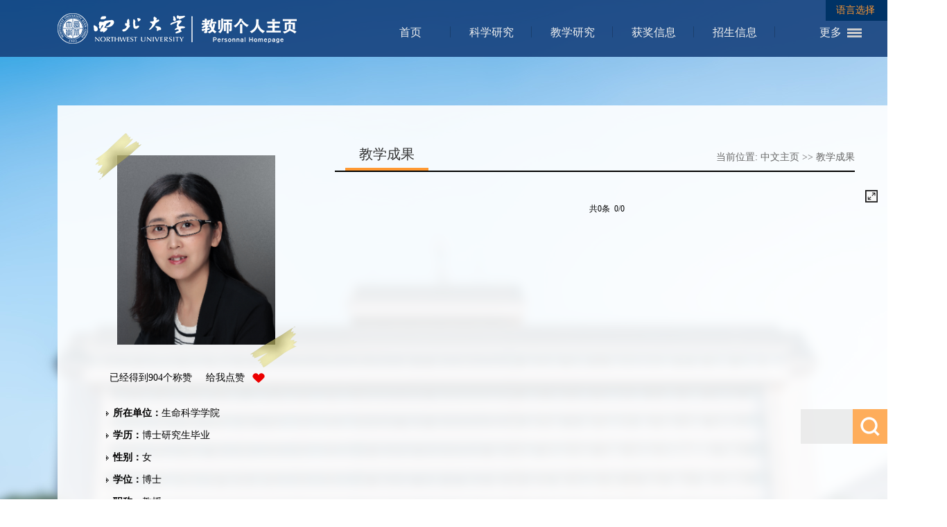

--- FILE ---
content_type: text/html
request_url: https://faculty.nwu.edu.cn/JingTian/zh_CN/jxcg/94911/list/index.htm
body_size: 6361
content:
<!DOCTYPE html PUBLIC "-//W3C//DTD XHTML 1.0 Transitional//EN" "http://www.w3.org/TR/xhtml1/DTD/xhtml1-transitional.dtd">
<html xmlns="http://www.w3.org/1999/xhtml">
<head><meta name="renderer" content="webkit"><meta http-equiv="X-UA-COMPATIBLE" content="IE=edge,chrome=1"/>
<meta http-equiv="Content-Type" content="text/html; charset=UTF-8" />
<title>西北大学主页平台管理系统 田静--中文主页--教学成果</title><META Name="keywords" Content="田静,Jing Tian" />
<META Name="description" Content="田静,tianjing,西北大学主页平台管理系统,田静，博士，西北大学生命科学学院教授，博士生导师。

2006年在新加坡国立大学获得发育生物学博士学位；随后在新加坡淡马锡生物实验室任研究员，从事胚胎早期发育的研究..." />
<META Name="format-detection" Content="telephone=no" />

<link href="/_ts/zwmb07/style/style.css" rel="stylesheet" type="text/css" />

<script language="javascript" src="/system/resource/js/jquery/jquery-latest.min.js"></script>
<script src="/_ts/zwmb07/js/jquery.nicescroll.min.js"></script>

<script>
  $(document).ready(function() {
    var nice = $("html").niceScroll();  // The document page (body)
    $("#div1").html($("#div1").html()+' '+nice.version);
     $("#boxscroll2").niceScroll({cursorborder:"",cursorcolor:"#555",boxzoom:true});  // Second scrollable DIV
    $("#boxscroll3").niceScroll({cursorborder:"",cursorcolor:"#555",boxzoom:true}); // First scrollable DIV
  });
</script>
<script type="text/javascript">
$(document).ready(function() {
    
$("ul#topnav li").hover(function() { //Hover over event on list item
    $(this).css({ 'background' : '#ff9933'}); //Add background color + image on hovered list item
    $(this).find("span").show(); //Show the subnav
} , function() { //on hover out...
    $(this).css({ 'background' : 'none'}); //Ditch the background
    $(this).find("span").hide(); //Hide the subnav
});
    
});
</script>
<!--Announced by Visual SiteBuilder 9-->
<link rel="stylesheet" type="text/css" href="/_ts/zwmb07/_sitegray/_sitegray_d.css" />
<script language="javascript" src="/_ts/zwmb07/_sitegray/_sitegray.js"></script>
<!-- CustomerNO:7765626265723230697547545350574203090005 -->
<link rel="stylesheet" type="text/css" href="/zwmb07/common/list.vsb.css" />
<script type="text/javascript" src="/system/resource/js/vsbscreen.min.js" id="_vsbscreen" ></script>
<script type="text/javascript" src="/system/resource/js/counter.js"></script>
<script type="text/javascript">_jsq_(1011,'/common/list.jsp',-1,1630611761)</script>
</head>

<body > <div style='width:0px;height:0px;overflow: hidden;'><img src=""  /></div>






<style type="text/css">
body{
	margin: 0;
    padding: 0;
    font-size: 14px;
    color: #333;
    font-family: "微软雅黑";
    min-width: 1366px;

	background-position:top;
            background-image:url(/_ts/zwmb07/images/body_bg01.jpg) ; 
        background-repeat:no-repeat;
}
</style>

<div class="container">
<div class="header">
    <div class="con1200">
        <div class="logo">




<script> var _tsites_com_view_mode_type_=8;</script>
<a target="_blank" href="http://faculty.nwu.edu.cn"><img border="0" src="/_resources/group1/M00/00/00/b3KuQ15x_J6APxrvAAAm3Y-dvxM151.png" title="西北大学主页平台管理系统" /></a></div>
        <div class="nav">
        
        <div class="s_language">


<script language="javascript" src="/system/resource/tsites/tsitesclick.js"></script>
<script type="text/javascript">
$(function(){
	$(".select").each(function(){
		var s=$(this);
		var z=parseInt(s.css("z-index"));
		var dt=$(this).children("dt");
		var dd=$(this).children("dd");
		var _show=function(){dd.slideDown(200);dt.addClass("cur");s.css("z-index",z+1);};   //展开效果
		var _hide=function(){dd.slideUp(200);dt.removeClass("cur");s.css("z-index",z);};    //关闭效果
		dt.click(function(){dd.is(":hidden")?_show():_hide();});
		dd.find("a").click(function(){dt.html($(this).html());_hide();});     //选择效果（如需要传值，可自定义参数，在此处返回对应的“value”值 ）
	})
})
</script>
<dl class="select">
	<dt>语言选择</dt>
	<dd>
	<ul>

	<li><a href="http://faculty.nwu.edu.cn/JingTian/en/index.htm">English</a></li>
	</ul>
	</dd>
</dl>
</div>
        
        <div class="menu">
        
               


<div class="menu">
        
                <ul id="topnav">
                                          
                                                    <li style="visibility:hidden;" >
                                <a href="/JingTian/zh_CN/index/94901/list/index.htm" >首页</a>
                            </li>
                            <li style="visibility:hidden;" >
                                <a href="/JingTian/zh_CN/zhym/94902/list/index.htm" >科学研究</a>
                                    <span>
                                        <a href="/JingTian/zh_CN/yjgk/94903/list/index.htm">研究领域</a>
                                        <a href="/JingTian/zh_CN/lwcg/94904/list/index.htm">论文成果</a>
                                        <a href="/JingTian/zh_CN/zlcg/94905/list/index.htm">专利</a>
                                        <a href="/JingTian/zh_CN/zzcg/94906/list/index.htm">著作成果</a>
                                        <a href="/JingTian/zh_CN/kyxm/94907/list/index.htm">科研项目</a>
                                     </span>
                            </li>
                            <li style="visibility:hidden;" >
                                <a href="/JingTian/zh_CN/zhym/94908/list/index.htm" >教学研究</a>
                                    <span>
                                        <a href="/JingTian/zh_CN/jxzy/94909/list/index.htm">教学资源</a>
                                        <a href="/JingTian/zh_CN/skxx/94910/list/index.htm">授课信息</a>
                                        <a href="/JingTian/zh_CN/jxcg/94911/list/index.htm">教学成果</a>
                                     </span>
                            </li>
                            <li style="visibility:hidden;" >
                                <a href="/JingTian/zh_CN/hjxx/94912/list/index.htm" >获奖信息</a>
                            </li>
                            <li style="visibility:hidden;" >
                                <a href="/JingTian/zh_CN/zsxx/94913/list/index.htm" >招生信息</a>
                            </li>
                            <li style="visibility:hidden;" >
                                <a href="/JingTian/zh_CN/xsxx/94914/list/index.htm" >学生信息</a>
                            </li>
                            <li style="visibility:hidden;" >
                                <a href="/JingTian/zh_CN/img/94915/list/index.htm" >我的相册</a>
                            </li>
                            <li style="visibility:hidden;" >
                                <a href="/JingTian/zh_CN/article/94916/list/index.htm" >教师博客</a>
                            </li>
                </ul>                                                              
</div>


<script type="text/javascript">
jQuery(document).ready(function(){
    var totalwidth = 750-92; //jQuery("#topnav").width();
    var allliwidth = 0;
    var othernavary = new Array();
    var topnav = jQuery("#topnav");
    var navliobjlist =  jQuery("#topnav > li");
    
    for(var i=0;i<navliobjlist.length;i++)
    {
        var liobj = navliobjlist.get(i);
        if(liobj)
        {
            var jliobj = jQuery(liobj);
            
            var liwidth = jliobj.width();
            allliwidth+=liwidth;
            if(allliwidth>=totalwidth)
            {           
                var templiobj = jliobj[0]; 
                othernavary.push(templiobj);
                topnav[0].removeChild(jliobj[0]);
            }
        }
    }
    if(othernavary.length>0)
    {
        var moreliobj = jQuery("<li style='float:right'></li>");
        var morealink = jQuery("<a href='javascirpt:void(0)' class='last'>更多</a>");
        moreliobj.append(morealink);
        var morespanobj = jQuery("<span class='sub-list' style='float: none;padding: 0px 0px;  left: 590px;'></span>");
        var moreulobj = jQuery("<ul class='son_ul fl' id='sou_ul1'></ul>");
        morespanobj.append(moreulobj);
        moreliobj.append(morespanobj);
        topnav.append(moreliobj);
        
        
        for(var i=0;i<othernavary.length;i++)
        {
            var tempotherli = jQuery(othernavary[i]);  
            
            var newliobj = jQuery("<li style='position:relative;' ></li>");
            var morefirstnavobj =  tempotherli.children("a");    

            newliobj.append(morefirstnavobj);  
          
            var ishassecondnavobj = tempotherli.children("span").children("a").length>0;

            if(ishassecondnavobj)
            {
                var sul = jQuery("<ul style='right:160px; position:absolute; background:#fff; top:0;'></ul>");
                var sli = jQuery("<li class='s-sub'></li>");
                
                morefirstnavobj.addClass("subtwo");
              
                tempotherli.find("span > a").each(function(){          
                    sli.append(jQuery(this).addClass("s-sub").css({"width":"125px !important","height":"auto !important", "padding-left":"20px","line-height":"27px !important","margin":"0 !important"}));
                });
                sul.append(sli);
                newliobj.append(sul);
            }else
            {
                morefirstnavobj.addClass("subno");
            }
            moreulobj.append(newliobj);
        }
        
        
    }
 
   
    
    jQuery("#topnav > li").css("visibility","visible");
});

</script>
<script type="text/javascript">
$(document).ready(function() { 

 $('#sou_ul1 li').hover(function() {
  $('ul', this).slideDown(200);
  $(this).children('a:first').addClass("hov");
 }, function() {
  $('ul', this).slideUp(100);
  $(this).children('a:first').removeClass("hov");  
 });
});
</script>
        </div>
        </div>
    </div>
</div>
<div class="clearboth"></div>

<div class="teach_main">
    <div class="left">

    
    <div class="t_photo">
        

<div class="tiezhi"></div>
<div style="width:292px;height:338px;display:table-cell;;text-align: center;vertical-align:middle">
<img style="margin-top: 0px; " id="u_u4_3962pic" />
</div><script language="javascript" src="/system/resource/tsites/imagescale.js"></script>
<script type="text/javascript"> 
 var u_u4_pic = new ImageScale("u_u4_",228,282,true,true);u_u4_pic.addimg("/_resources/group1/M00/00/05/b3KuQ2CFAaGAS8ZxAAIR5pzy5EE911.png?randomid=1768720325476","","田静","3962");
</script>

    </div>
    
    <!--- 添加点赞--start--->
    <div class="btn-like">  <div class="btn-like-i"><span class=""> 已经得到<span id="_parise_obj_u5"  style="margin: 0px;"></span>个称赞 &nbsp;&nbsp;&nbsp; 给我点赞</span><a id="_parise_imgobj_u5" style="cursor:pointer;"><img src="/_ts/zwmb07/images/btn-like.png"></a></div><script language="javascript" src="/system/resource/tsites/TsitesPraiseUtil.js"></script>
<script> var _TsitesPraiseUtil_u5= new TsitesPraiseUtil();_TsitesPraiseUtil_u5.setParam({'nodeid':'_parise_obj_u5','iscanclickidobj':'iscanclick_parise_obj_u5','pdtype':'0','imageid':'_parise_imgobj_u5','apptype':'index','basenum':'0','uid':'3962','homepageid':6886,'limttype':'allpage','limithour':24,'contentid':0});</script>

    <!---2016-10-29 添加点赞--start---></div>
    <!--- 添加点赞  end----->
    
    <div id="boxscroll2" class="t_content">
    <div id="contentscroll2">
<ul >
<li><strong>所在单位：</strong>生命科学学院</li>
<li><strong>学历：</strong>博士研究生毕业</li>
<li><strong>性别：</strong>女</li>
<li><strong>学位：</strong>博士</li>
<li><strong>职称：</strong>教授</li>
<li><strong>毕业院校：</strong>新加坡国立大学</li>


<li><strong>学科：</strong>生物化学与分子生物学<br>发育生物学<br></li>
</ul><script> var _tsites_com_view_mode_type_=8;</script>
<script language="javascript" src="/system/resource/tsites/tsitesencrypt.js"></script>
        </div>
    </div>
    
    </div>
    <div class="right_two">
      <div class="right_content">
      <div class="right_title">
      <div class="lmmc">
教学成果</div>
      




<div class="dqwz">
    当前位置: 
                <a href="/JingTian/zh_CN/index.htm">中文主页</a>
                >>
                <a href="/JingTian/zh_CN/jxcg/94911/list/index.htm">教学成果</a>
</div>
      </div>
      <div id="boxscroll3" class="r_list">
<script> var _tsites_com_view_mode_type_=8;</script>
   <ul>
    
    <div align=center><INPUT TYPE=hidden NAME=actiontype VALUE=""><input type=hidden name="uid" value="3962"><input type=hidden name="tstreeid" value="94911"><input type=hidden name="wbtreeid" value="1011">
<style type="text/css">
.headStylebagwbnewo2, .headStylebagwbnewo2 td, .headStylebagwbnewo2 div {font-size: 12px;font-family:宋体; color: #000000; margin-left: auto; margin-right: auto; line-height:14px;}
.defaultButtonStyle {font-size: 12px;font-family:宋体; height:20px;color: #000000;BORDER: #AFD5F5 1px solid; margin: 0px;padding: 0px; FILTER:progid:DXImageTransform.Microsoft.Gradient(GradientType=0,StartColorStr=#ffffff, EndColorStr=#BDDBF7);  CURSOR: pointer; line-height:14px;background:-webkit-gradient(linear, 0 0, 0 100%, from(#ffffff), to(#BDDBF7));background: -moz-linear-gradient( top,#ffffff,#BDDBF7);background:-ms-linear-gradient(top,#ffffff 0%,#bddbf7 100%)}
.defaultinputStyle {font-size: 12px;font-family:宋体; height:20px; border:1px solid #AFD5F5; line-height:14px;}
.colHeader {font-size: 12px;font-family:宋体; line-height:14px;}
.headStylebagwbnewo2 a, .pageList .this-page {font-size: 12px;font-family:宋体; display:inline-block; height:14px; padding: 2px 4px; border: solid 1px #AFD5F5; background: #fff; text-decoration: none; MARGIN-RIGHT: 1px;line-height:14px;}
.headStylebagwbnewo2 a:visited {font-size: 12px;font-family:宋体; color: #000000; text-decoration: none; line-height:14px;}
.headStylebagwbnewo2 .PrevDisabled {font-size: 12px;font-family:宋体; display:inline-block;height:14px;  margin-right: 3px; padding: 2px 4px; background: #fff;color:#ccc;border: solid 1px #AFD5F5; line-height:14px;}
.headStylebagwbnewo2 .SelectList {font-size: 12px;font-family:宋体;line-height:14px;}
.headStylebagwbnewo2 .Prev { font-size: 12px;font-family:宋体; margin-right: 3px; padding: 2px 4px;line-height:14px;}
.headStylebagwbnewo2 .break {font-size: 12px;font-family:宋体; border: none; text-decoration: none; line-height:14px;}
.headStylebagwbnewo2 .NextDisabled { font-size: 12px;font-family:宋体;display:inline-block; height:14px; margin-left: 2px; padding: 2px 4px;background: #fff;color:#ccc;border: solid 1px #AFD5F5; line-height:14px; }
.headStylebagwbnewo2 .Next { font-size: 12px;font-family:宋体; margin-left: 2px; padding: 2px 4px;line-height:14px;}
.headStylebagwbnewo2 .this-page {font-size: 12px;font-family:宋体;display:inline-block;height:14px;padding: 2px 4px; border: solid 1px #AFD5F5; background: #E1F0FD; font-weight: bold; color:black; MARGIN-RIGHT: 1px;line-height:14px;}
.headStylebagwbnewo2 a:hover {font-size: 12px;font-family:宋体;color: black; background: #EFF7FE; border-color: #AFD5F5; text-decoration: none;line-height:14px;}
.headStylebagwbnewo2 a:link {font-size: 12px;font-family:宋体;color: #000000; text-decoration: none;line-height:14px;}
.headStylebagwbnewo2 a:active { font-size: 12px;font-family:宋体;color: black; text-decoration: none; background: #EFF7FE; line-height:14px;}
</style><script language=javascript src="/system/resource/tsites/gotopage.js"></script><script type="text/javascript">function a291196_gopage_fun(){_simple_list_gotopage_fun(0,'a291196GOPAGE',1)}</script><table cellspacing=0 cellpadding=0 border=0><TR><td colspan=0><table cellspacing=0 class=headStylebagwbnewo2 width="100%" cellpadding=1><tr valign=middle><TD nowrap align=left width=1% id=fanye>共0条&nbsp;&nbsp;0/0&nbsp;</td><td nowrap align=left><div></div></td></tr></table></table></div>
</ul>
</div>
      
      
      </div>
    </div>
    <div class="clearboth"></div>
</div>
<div class="footer">
    
    <div class="con1200">
        <div class="left" style="width: 60%;">
        


Copyright 2020 Northwest University. All Rights Reserved. 西北大学版权所有 陕ICP备05010980号
        <p>
您是第<span id="u11_click"></span>位访客<script  type='text/javascript'>jQuery(document).ready(function(){(new TsitesClickUtil()).getHomepageClickByType(document.getElementById('u11_click'),0,10,'homepage_total','3962','16F3B60C07FE4E50AC1A688C016161FE');})</script>

        <span class="end_sj">


        <a href="javascript:void(0);" title="手机版" onclick="_vsb_multiscreen.setDevice('mobile')">手机版</a>

        
        </span>
        <span class="tylj">

<script> var _tsites_com_view_mode_type_=8;</script>



<a href="http://www.nwu.edu.cn/"  target=_blank title="西北大学" >西北大学

</a>

</span>
        <script language="javascript" src="/system/resource/tsites/latestupdatetime.js"></script>
<div style="    color: #fff;" >最后更新时间：<span id="u14_latestupdatetime_year"></span>-<span id="u14_latestupdatetime_month"></span>-<span id="u14_latestupdatetime_day"></span></div><script>(new TsitesLatestUpdate()).getTeacherHomepageLatestUpdateTime(document.getElementById('u14_latestupdatetime_year'),document.getElementById('u14_latestupdatetime_month'),document.getElementById('u14_latestupdatetime_day'),'210645','3962','16F3B60C07FE4E50AC1A688C016161FE',0,false,1630611761);</script>
<script>(new TsitesLatestUpdate()).getTeacherHomepageOpenTime(document.getElementById('u14_opentime_year'),document.getElementById('u14_opentime_month'),document.getElementById('u14_opentime_day'),'210645','3962','16F3B60C07FE4E50AC1A688C016161FE',0,false,1630611761);</script>

</p>
        
        </div>
         <div class="center">
       <a href="/JingTian/zh_CN/tzybd/94911/list/index.htm" target="_blank"  >同专业博导</a>
<a href="/JingTian/zh_CN/tzysd/94911/list/index.htm" target="_blank"  >同专业硕导</a>


        </div>
        <div class="right">
        

<!-- 下面这个div是二维码容器,ID不能变-->
<div id="outputu16"></div>
<span>扫描二维码</span>
<!-- 下面是生成二维码调用的JS，不要动-->
<script src="/system/resource/qrcode/js/jquery.qrcode.js"></script>
<script src="/system/resource/qrcode/js/qrcode.js"></script>
<script>
var codeInfo = "" ==""? window.location.href:"";
jQuery(function(){
    jQuery('#outputu16').qrcode({
        text:codeInfo,
        render: !!document.createElement('canvas').getContext?"canvas":"table",//设置渲染方式  
        width: 100,     //设置宽度  
        height: 100,     //设置高度  
        correctLevel: 2,//纠错等级  
        background: "#FFFFFF",//背景颜色  
        foreground: "#110808",//前景颜色  
        logo:""//图像logo
    });
})
</script>
        </div>
    </div>


</div>
</div>

        <div id="search">
    


<script language="javascript" src="/system/resource/tsites/com/search/tsitesearch.js"></script><script language="javascript" src="/system/resource/js/base64.js"></script><form action="/JingTian/zh_CN/search/94911/search/result.htm" id="searchform" method="post" id="searchform210548" style="display:inline" onsubmit="return (new TsiteSearch()).checkSearch('searchform210548','keyWord_temp');">
    <input type="hidden" name="tsites_search_content" id="tsites_search_content" value='' /><input type="hidden" name="_tsites_search_current_language_" id="_tsites_search_current_language_" value='zh_CN' />
       <fieldset>
    <input type="text" name="keyWord_temp"id="keyWord_temp"  value=""  class="text_input" onblur="if(this.value==''){this.value='';}" onfocus="if(this.value =='Enter Keyword') {this.value=''; }" />

           <input type="submit" value=""  name="submit">
           </fieldset>
</form>



    </div>
    <script src="/_ts/zwmb07/SpryAssets/SpryTabbedPanels.js" type="text/javascript"></script>
            <script type="text/javascript">
        var TabbedPanels1 = new Spry.Widget.TabbedPanels("TabbedPanels1");
        </script>
        
</body>
</html>


--- FILE ---
content_type: text/html;charset=UTF-8
request_url: https://faculty.nwu.edu.cn/system/resource/tsites/latestupdatetime.jsp
body_size: -41
content:
{"lastedtime":"","year":2025,"month":9,"day":5}

--- FILE ---
content_type: text/html;charset=UTF-8
request_url: https://faculty.nwu.edu.cn/system/resource/tsites/latestupdatetime.jsp
body_size: -43
content:
{"opendate":"","year":2021,"month":4,"day":22}

--- FILE ---
content_type: text/html;charset=UTF-8
request_url: https://faculty.nwu.edu.cn/system/resource/tsites/click.jsp
body_size: -69
content:
{"click":"0000074526"}

--- FILE ---
content_type: text/html;charset=UTF-8
request_url: https://faculty.nwu.edu.cn/system/resource/tsites/praise.jsp
body_size: -99
content:
{"praise":904}